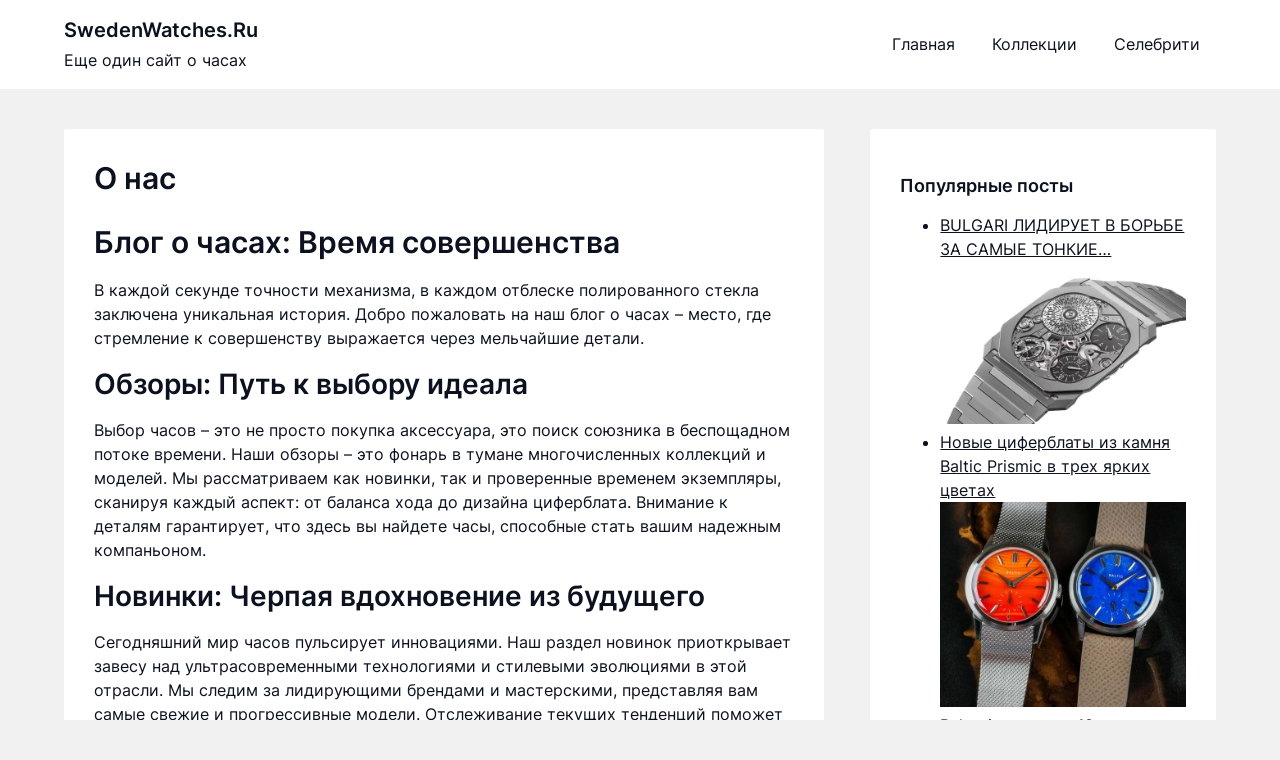

--- FILE ---
content_type: application/javascript
request_url: https://www.swedenwatches.ru/wp-content/themes/business-chat/js/search-bar.js?ver=1.0
body_size: 83
content:
(function ($) {
  "use strict";
  var spbnl_search_bar_is_active = false;

  toggleSearch();

  function toggleSearch() {
    $(".navigation-layout-search-button").attr(
      "type",
      spbnl_search_bar_is_active ? "submit" : "button"
    );

    if (spbnl_search_bar_is_active) {
      $(
        ".navigation-layout-search-bar-wrapper .navigation-layout-search-bar-input"
      ).addClass("spbnl-search-bar-active");
      $(".navigation-layout-search-button").off();
      setTimeout(() => {
        $(document).on("click.disable-spbnl-search-bar", function (e) {
          if (
            $(e.target).parents(".navigation-layout-search-bar-wrapper").length
          ) {
            return;
          }
          spbnl_search_bar_is_active = false;
          toggleSearch();
        });
      }, 0);
    } else {
      $(
        ".navigation-layout-search-bar-wrapper .navigation-layout-search-bar-input"
      ).removeClass("spbnl-search-bar-active");
      $(document).off("click.disable-spbnl-search-bar");
      $(".navigation-layout-search-button").click(function (e) {
        e.preventDefault();
        spbnl_search_bar_is_active = true;
        toggleSearch();
      });
    }
  }
})(jQuery);
